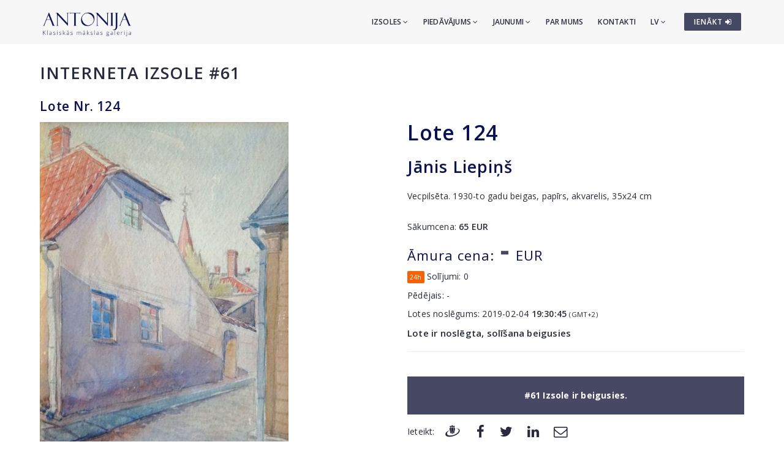

--- FILE ---
content_type: text/html; charset=utf-8
request_url: https://www.antonia.lv/lv/izsole/61/lote-124-janis-liepins
body_size: 5104
content:
<!DOCTYPE html>
<html>
<head>
    <meta charset="utf-8">
    <title>Lote Nr. 124 - Jānis Liepiņš - Izsole 61 - Klasiskās mākslas galerija ANTONIJA</title>
<meta name="description" content="Jānis Liepiņš Vecpilsēta. 1930-to gadu beigas, papīrs, akvarelis, 35x24 cm">

    <meta name="viewport" content="width=device-width, initial-scale=1.0"> <!-- , maximum-scale=1.0 -->
    <!--[if IE]><meta http-equiv="X-UA-Compatible" content="IE=edge,chrome=1"><![endif]-->

    <!-- Favicon -->
    <link rel="shortcut icon" type="image/x-icon" href="/favicon.ico">
    <link rel="icon" type="image/png" href="/img/favicon.png">
    <link rel="apple-touch-icon" href="/img/favicon.png">

    <!-- CSS -->
    <link href="/css/bootstrap.min.css" rel="stylesheet" type="text/css">
    <link href="/css/a3v3.min.css" rel="stylesheet" type="text/css">
    <link href="/css/style.min.css" rel="stylesheet" type="text/css">
    <link href="/css/liveauction.min.css" rel="stylesheet" type="text/css">
    <link href="/css/font-awesome.min.css" rel="stylesheet" type="text/css">
    <link href="/css/plugin/animate.min.css" rel="stylesheet" type="text/css">

</head>
<body>

    <!-- Site Wraper -->
    <div class="wrapper">

        <!-- Header -->
        <header id="header" class="header header-light">
            <div class="container header-inner">

                <!-- Logo -->
                <div class="logo">
                    <a href="/">
                        <img class="logo-light" src="/img/logo-white-lv.png" alt="Klasiskās mākslas galerija ANTONIJA">
                        <img class="logo-dark" src="/img/logo-black-lv.png" alt="Klasiskās mākslas galerija ANTONIJA">
                    </a>
                </div>
                <!-- End Logo -->

                <!-- Rightside Icons -->
                <div class="side-menu-btn">
                    <ul>
                        
                        <li>
                            <a href="https://www.antonia.lv/lv/my-account/" title="IENĀKT / REĢISTRĒTIES" class="btn btn-md btn-color-a" style="margin-top:21px;padding:6px 9px 6px 16px;font-size:12px;color:#FFF!important">
                                IENĀKT <i class="fa fa-sign-in"></i>
                            </a>
                        </li>
                        
                    </ul>
                </div>
                <!-- End Rightside Icons -->

                <!-- Mobile Navbar Icon -->
                <div class="nav-mobile nav-bar-icon">
                    <span></span>
                </div>
                <!-- End Mobile Navbar Icon -->

                <!-- Navbar Navigation -->
                
<div class="nav-menu">
    <ul class="nav-menu-inner">
        <li>
            <a class="menu-has-sub" href="/lv/izsole/">Izsoles <i class="fa fa-angle-down"></i></a>
            <ul class="sub-dropdown dropdown">
                <li><a href="/lv/izsole/143/">143. Izsole</a></li><li><a href="/lv/izsole/142/">142. Izsole</a></li><li><a href="/lv/izsole/141/">141. Izsole</a></li>
                <li><a href="/lv/izsole/">Visas izsoles</a></li>
                <li><hr class="dark" /></li>
                <li><a href="/lv/izsolu-rekordcenas/">Izsoļu rekordcenas</a></li>
                <li><hr class="dark" /></li>
                <li><a href="/lv/piedavat-prieksmetus/">Piedāvāt priekšmetus</a></li>
            </ul>
        </li>
        <li>
            <a class="menu-has-sub" href="/lv/piedavajums/">Piedāvājums <i class="fa fa-angle-down"></i></a>
            <ul class="sub-dropdown dropdown">
                <li><a href="/lv/gleznieciba/">Glezniecība</a></li>
                <li><a href="/lv/grafika/">Grafika</a></li>
                <li><a href="/lv/porcelans/">Porcelāns</a></li>
                <li><a href="/lv/antikvarie-pieksmeti/">Antikvārie priekšmeti</a></li>
                <li><a href="/lv/dizains/">Dizains</a></li>
                <li><a href="/lv/iespieddarbi/">Iespieddarbi</a></li>
                <li><hr class="dark" /></li>
                <li><a href="/lv/makslinieku-katalogs/">Mākslinieki</a></li>
                <li><a href="/lv/temas/">Tēmas</a></li>
                <li><a href="/lv/idejas-davanam/">Ekskluzīvas dāvanas</a></li>
                <li><a href="/lv/makslas-darbi-zem-299-eur/">Mākslas darbi par 30-300&euro;</a></li>
                <li><hr class="dark" /></li>
                <li><a href="/lv/piedavat-prieksmetus/">Piedāvāt priekšmetus</a></li>
            </ul>
        </li>
        <li>
            <a class="menu-has-sub" href="/lv/jaunumi/">Jaunumi <i class="fa fa-angle-down"></i></a>
            <ul class="sub-dropdown dropdown">
                <li><a href="/lv/jaunumi/">Jaunumi</a></li>
                <li><a href="/lv/izstades/">Izstādes</a></li>
                <li><a href="/lv/jaunumi/papildinajumi/">Papildinājumi</a></li>
            </ul>
        </li>
        <li><a href="/lv/par-mums/">Par mums</a></li>
        <li><a href="/lv/kontakti/">Kontakti</a></li>

        <li>
            <a class="menu-has-sub" href="/lv/izsole/61/lote-124-janis-liepins">LV <i class="fa fa-angle-down"></i></a>
            <ul class="sub-dropdown dropdown dropdown-lngsw">
            <li><a href="/ru/aukcion/61/lot-124-janis-liepinsh" title="По-русски">RU</a></li> <li><a href="/en/auction/61/item-124-janis-liepins" title="English">EN</a></li> 
            </ul>
        </li>
    </ul>
</div>

                <!-- End Navbar Navigation -->

            </div>
        </header>
        <!-- End Header -->

        <!-- CONTENT -->
        
            <div class="clearfix"></div>
            <div class="spacer-90"></div>
            <div class="container">
            <h2 class="uc"><a href="/lv/izsole/61/">Interneta izsole #61</a></h2>
<h3>Lote Nr. 124</h3>

<div class="live-auction-item-panels row">

    <div class="panel-left col-md-6">
       <div class="data-containers">
           <div class="nullable" id="data-img-cont"><a href="//antonia.lv/images/izsole61/janis-liepins_318_xl.jpg" target="_blank" rel="gl" id="zooma"><img id="primaryImg" src="//antonia.lv/images/izsole61/janis-liepins_318.jpg" alt="Jānis Liepiņš" data-zoom-image="//antonia.lv/images/izsole61/janis-liepins_318_xl.jpg"></a></div>
           <a href="//antonia.lv/images/izsole61/janis-liepins_318_xl.jpg" onclick="return false;"><img src="//antonia.lv/images/izsole61/janis-liepins_318_t.jpg" alt="Jānis Liepiņš" class="micro-img zoomimg-thumb" medium-img="//antonia.lv/images/izsole61/janis-liepins_318.jpg" zoom-image="//antonia.lv/images/izsole61/janis-liepins_318_xl.jpg"></a><a href="//antonia.lv/images/izsole61/janis-liepins_318_xl.jpg" rel="gl"></a> <a href="//antonia.lv/images/izsole61/janis-liepins2_318_xl.jpg" onclick="return false;"><img src="//antonia.lv/images/izsole61/janis-liepins2_318_t.jpg" alt="Jānis Liepiņš" class="micro-img zoomimg-thumb" medium-img="//antonia.lv/images/izsole61/janis-liepins2_318.jpg" zoom-image="//antonia.lv/images/izsole61/janis-liepins2_318_xl.jpg"></a><a href="//antonia.lv/images/izsole61/janis-liepins2_318_xl.jpg" rel="gl"></a> 
       </div>
    </div>

    <div class="panel-right col-md-6 mt-sm-30">
       <div class="data-containers">

            <h1>Lote  <span class="nullable" id="data-lot-nr">124</span></h1>
            <h2 class="nullable" id="data-title">Jānis Liepiņš</h2>
            <div class="nullable" id="data-description"><p>Vecpilsēta. 1930-to gadu beigas, papīrs, akvarelis, 35x24 cm</p></div>

            <p><br>Sākumcena: <b><span id="data-startprice" class="nullable">65</span> EUR</b></p>
            
                  <h1><small id="txt-current-bid">Āmura cena:</small>
                  <span id="data-current-bid" class="nullable ">-</span> <small>EUR</small>
                  <img id="loading-waiting" src="/images/loading.gif" alt="..."></h1>
                  
                    <div style="margin-bottom:10px;"><input type="button" id="data-bid-button" class="hidden" value="SOLĪT 65 EUR" onclick="location.href='/lv/my-account/';"></div>
                    
                  <p><span class="ext24h_s" title="Lote 24 stundu solīšanas pagarinājumā">24h</span> Solījumi: <span id="data-bids" class="nullable">0</span></p>
                  <p>Pēdējais: <span id="data-last-bid-date" class="nullable">-</span></p>
                  <p>Lotes noslēgums: <span id="data-item-enddate">2019-02-04 <b>19:30:45</b></span> <small>(GMT+2)</small><span id="biddingheat-ico" class="hidden"> <img src="/images/biddingheat.png" style="margin-bottom:-3px" alt="*" title="Last minutes remaining, bidding heat" hspace="2"></span>
                      <span id="endtime-countdown-timer" class="counter auctionTimerEndingSoon hidden">
                          <span class="d_hide  hidden"><span class="d"></span>d</span>
                          <span class="h_hide  hidden"><span class="h"></span>st</span>
                          <span class="m_hide  hidden"><span class="m"></span>m</span>
                          <span class="s_hide"><span class="s"></span>s</span>
                      </span>
                      
                  </p>
                  
                  <p id="itembidding-ended-msg" class="" style="font-size:15px"><b>Lote ir noslēgta, solīšana beigusies</b></p>

                  <div id="data-eventlog"></div>
                  <div class="onlyonline-auction-msg-box">#61 Izsole ir beigusies.</div><div class="clearfix"></div><div class="spacer-15"></div>
<div class="row share-this">
 <div class="col-md-12">
  <div class="post-tag pull-left share-icons">
  <p class="inline">Ieteikt:</p>

  <a href="https://www.draugiem.lv/say/ext/add.php?title=Lote+Nr.+124+-+J%C4%81nis+Liepi%C5%86%C5%A1+-+Izsole+61+-+Klasisk%C4%81s+m%C4%81kslas+galerija+ANTONIJA&amp;link=https%3A%2F%2Fwww.antonia.lv%2Flv%2Fizsole%2F61%2Flote-124-janis-liepins&amp;&titlePrefix=ANTONIJA" target="_blank" title="Draugiem.lv"><img src="/img/draugiem.svg" style="width:1.8em;height:1.8em;margin-top:-3px"></a>
  <a href="https://www.facebook.com/sharer/sharer.php?u=https%3A%2F%2Fwww.antonia.lv%2Flv%2Fizsole%2F61%2Flote-124-janis-liepins" target="_blank" title="Facebook"><i class="fa fa-facebook fa-lg"></i></a>
  <a href="https://twitter.com/intent/tweet?text=Lote+Nr.+124+-+J%C4%81nis+Liepi%C5%86%C5%A1+-+Izsole+61+-+Klasisk%C4%81s+m%C4%81kslas+galerija+ANTONIJA&amp;url=https%3A%2F%2Fwww.antonia.lv%2Flv%2Fizsole%2F61%2Flote-124-janis-liepins" target="_blank" title="Twitter"><i class="fa fa-twitter fa-lg"></i></a>
  <a href="https://www.linkedin.com/shareArticle?mini=true&amp;url=https%3A%2F%2Fwww.antonia.lv%2Flv%2Fizsole%2F61%2Flote-124-janis-liepins&amp;title=Lote+Nr.+124+-+J%C4%81nis+Liepi%C5%86%C5%A1+-+Izsole+61+-+Klasisk%C4%81s+m%C4%81kslas+galerija+ANTONIJA&amp;source=antonia.lv" target="_blank" title="LinkedIn"><i class="fa fa-linkedin fa-lg"></i></a>
  <a href="mailto:?subject=Lote%20Nr.%20124%20-%20J%C4%81nis%20Liepi%C5%86%C5%A1%20-%20Izsole%2061%20-%20Klasisk%C4%81s%20m%C4%81kslas%20galerija%20ANTONIJA&amp;body=ANTONIJA%0ALote%20Nr.%20124%20-%20J%C4%81nis%20Liepi%C5%86%C5%A1%20-%20Izsole%2061%20-%20Klasisk%C4%81s%20m%C4%81kslas%20galerija%20ANTONIJA%0Ahttps%3A%2F%2Fwww.antonia.lv%2Flv%2Fizsole%2F61%2Flote-124-janis-liepins" title="Nosūtīt uz e-pastu"><i class="fa fa-envelope-o fa-lg"></i></a>
  
  </div>
  <div class="clearfix"></div>
 </div>
</div>

       </div>
    </div>

    <div class="status-overlay hidden"><div class="status-overlay-msg" id="status-overlay-msg"></div></div>
</div>

<div class="clearfix"></div>
<div class="spacer-45"></div>

<hr>
<small class="hint">Iepriekšējā / nākamā lote:</small>

<div class="spacer-15"></div>
<div class="row">
<div class="col-sm-6">

            <a href="/lv/izsole/61/lote-123-imants-ozolins-1930-2018"><span class="maksl-darbs-prev" style="display:inline-block;float:left;">&lsaquo;</span><span class="hidden-xs"><img class="micro-img mr-0" src="//antonia.lv/images/izsole61/imants-ozolins-1930-2018_208_t.jpg" alt="Imants Ozoliņš (1930-2018)" style="margin-top:0;"><br>
            123. Imants Ozoliņš (1930-2018)</span>
            </a>
</div>
<div class="col-sm-6 text-right">
<a href="/lv/izsole/61/lote-125-autors-nezinams"><span class="hidden-xs"><img class="micro-img mr-0" src="//antonia.lv/images/izsole61/autors-nezinams_776_t.jpg" alt="Autors nezināms" style="margin-top:0;"></span><span class="maksl-darbs-next" style="display:inline-block;float:right;">&rsaquo;</span><span class="hidden-xs"><br>
            125. Autors nezināms</span></a>
</div>
</div>

<div class="clearfix"></div>
<div class="spacer-60"></div>
<!--<p><a href="/lv/izsole/61/">&lsaquo; Atgriezties</a></p>-->

            </div>
            <div class="clearfix"></div>
            <div class="spacer-30"></div>
            
        <div class="clearfix"></div>
        <!-- END CONTENT -->

        <!-- FOOTER -->
        <footer class="footer pt-80">
            <div class="container">
                <div class="row">
                    <!-- Logo -->
                    <div class="col-md-3 mb-45">
                        <a class="footer-logo" href="/">
                            <img src="/img/logo-black.png" alt="Klasiskās mākslas galerija ANTONIJA"></a>
                    </div>
                    <!-- Logo -->

                    <!-- About -->
                    <div class="col-md-9 mb-45">
                        <p class="mb-xs-0">Klasiskās mākslas galerija "Antonija" darbojas kopš 1991.gada. Galerijas specializācija ir 20.gs. latviešu un cittautu glezniecības un mākslas
                   priekšmetu vecmeistaru, kā arī jauno mākslinieku darbi. Periodiski tiek organizētas izsoles klātienē, kā arī vairākdienu izsoles internetā.</p>
                        <p><a class="btn-link-a" href="/lv/par-mums/">Vairāk par galeriju</a></p>
                    </div>
                    <!-- End About -->

                </div>
                <!--Footer Info -->
                <div class="row footer-info mb-60">
                
<div class="col-md-4 col-sm-6 mb-30">
    <ul class="link">
        <li><a href="/lv/">Sākumlapa</a></li>
        <li><hr /></li>
        <li><a href="/lv/izsole/">Izsoles</a></li>
        <li><hr /></li>
        <li><a href="/lv/gleznieciba/">Glezniecība</a></li>
        <li><a href="/lv/grafika/">Grafika</a></li>
        <li><a href="/lv/porcelans/">Porcelāns</a></li>
        <li><a href="/lv/antikvarie-pieksmeti/">Antikvārie priekšmeti</a></li>
        <li><a href="/lv/dizains/">Dizains</a></li>
        <li><a href="/lv/iespieddarbi/">Iespieddarbi</a></li>
        <li><hr /></li>
        <li><a href="/lv/makslinieku-katalogs/">Mākslinieki</a></li>
        <li><a href="/lv/temas/">Tēmas</a></li>
        <li><a href="/lv/idejas-davanam/">Ekskluzīvas dāvanas</a></li>
        <li><a href="/lv/makslas-darbi-zem-299-eur/">Mākslas darbi par 30-300&euro;</a></li>
        <li><hr /></li>
        <li><a href="/lv/piedavat-prieksmetus/">Piedāvāt priekšmetus</a></li>
    </ul>
</div>
<div class="col-md-4 col-sm-6 mb-60">
    <ul class="link">
        <li><a href="/lv/jaunumi/">Jaunumi</a></li>
        <li><a href="/lv/izstades/">Izstādes</a></li>
        <li><a href="/lv/jaunumi/papildinajumi/">Papildinājumi</a></li>
        <li><hr /></li>
        <li><a href="/lv/par-mums/">Par mums</a></li>
        <li><a href="/lv/musu-draugi/">Draugi un partneri</a></li>
        <li><a href="/lv/kontakti/">Kontakti</a></li>
        <li><hr /></li>  
        <li><a href="https://www.antonia.lv/lv/my-account/">Autorizēties</a></li>
        <li><a href="https://www.antonia.lv/lv/my-account/create-account/">Reģistrēties</a></li>
        <li><a href="https://www.antonia.lv/lv/my-account/retrieve-password/">Aizmirsāt paroli?</a></li>
        
    </ul>
</div>

                    <div class="col-md-4 col-sm-12">
                        <h4>Kontaktinformācija</h4>
                        <p><b>Klasiskās mākslas galerija "Antonija"</b><br>SIA "Klasiskās Mākslas Galerija"</p>
<p><a href="https://goo.gl/maps/hsixYBwv7tw" target="_blank"> Brīvības iela 142, Rīga<br>LV-1012, Latvija</a></p>
<ul class="link-small">
    <li><p class="pt-5"></p></li>
    <li><a href="mailto:galerija@antonia.lv"><i class="fa fa-envelope-o left"></i>galerija@antonia.lv</a></li>
    <li><a href="mailto:gallery.antonia@gmail.com"><i class="fa fa-envelope-o left"></i>gallery.antonia@gmail.com</a></li>
    <li><p class="pt-5"></p></li>
    <li><a href="tel:+37167338927"><i class="fa fa-phone left"></i>+371 67338927</a></li>
    <li><a href="tel:+37129210081"><i class="fa fa-phone left"></i>+371 29210081</a></li>
</ul>
<br>
<h6>Darba laiks:</h6>
<ul class="link-small">
    <li>Pirmdiena - piektdiena: 10:00 - 18:00</li>
    <li>Sestdiena: 11:00 - 16:00</li>
    <li>Svētdiena: brīvs</li>
</ul>
<div class="clearfix mb-30"></div>
<ul class="social">
    <li><a target="_blank" title="Antonija @ Twitter" href="https://www.twitter.com/"><i class="fa fa-twitter"></i></a></li>
    <li><a target="_blank" title="Antonija @ Instagram" href="https://instagram.com/"><i class="fa fa-instagram"></i></a></li>
    <li><a target="_blank" title="Antonija @ Facebook" href="https://www.facebook.com/"><i class="fa fa-facebook"></i></a></li>
    <li><a target="_blank" title="Antonija @ Google+" href="https://plus.google.com/"><i class="fa fa-google-plus"></i></a></li>
    <li><a target="_blank" title="Antonija @ Draugiem.lv" href="https://www.draugiem.lv/"><img src="/img/draugiem.svg" class="ftr-draugiem-svg"></a></li>
</ul>
<br>
<p><a href="https://www.antonia.lv/card/"><img src="/images/visacard.jpg" border="0" alt="VISA"> <img src="/images/mastercard.jpg" alt="MASTERCARD"></a> &nbsp;&nbsp;&nbsp; <a href="#" title="Pieņemam PayPal maksājumus"><img src="/images/paypal.png" alt="PayPal"></a></p>
                    </div>
                </div>

                <!-- End Footer Info -->
            </div>

            <hr />

            <!-- Copyright -->
            <section class="copyright ptb-30">
                <div class="container">
                    <p><img class="ftr-counter-img" src="/count/index.php?x=1769262029" alt="Counter"></p>
                    <p>&copy; Klasiskās mākslas galerija ANTONIJA</p>
                </div>
            </section>
            <!-- End Copyright -->

        </footer>
        <!-- END FOOTER -->

        <!-- Scroll Top -->
        <a class="scroll-top">
            <i class="fa fa-angle-up"></i>
        </a>
        <!-- End Scroll Top -->

    </div>
    <!-- Site Wraper End -->

    <!-- JS -->
    <script src="/js/jquery-1.11.2.min.js" type="text/javascript"></script>
    <script src="/js/js.cookie.js" type="text/javascript"></script>
    <script src="/js/common.js" type="text/javascript"></script>
    <script src="/js/plugin/jquery.easing.js" type="text/javascript"></script>
    <script src="/js/bootstrap.min.js" type="text/javascript"></script>
    <script src="/js/plugin/jquery.flexslider.js" type="text/javascript"></script>
    <script src="/js/plugin/jquery.fitvids.js" type="text/javascript"></script>
    <script src="/js/plugin/jquery.viewportchecker.js" type="text/javascript"></script>
    <script src="/js/plugin/jquery.stellar.min.js" type="text/javascript"></script>
    <script src="/js/plugin/wow.min.js" type="text/javascript"></script>
    <script src="/js/plugin/jquery.colorbox-min.js" type="text/javascript"></script>
    <script src="/js/plugin/owl.carousel.min.js" type="text/javascript"></script>
    <script src="/js/plugin/isotope.pkgd.min.js" type="text/javascript"></script>
    <script src="/js/plugin/masonry.pkgd.min.js" type="text/javascript"></script>
    <script src="/js/plugin/imagesloaded.pkgd.min.js" type="text/javascript"></script>
    <script src="/js/plugin/sidebar-menu.js" type="text/javascript"></script>
    <script src="/js/plugin/jquery.fs.tipper.min.js" type="text/javascript"></script>
    <script src="/js/plugin/mediaelement-and-player.min.js"></script>
    <script src="/js/theme.min.js" type="text/javascript"></script>
    <script src="/js/navigation.min.js" type="text/javascript"></script>

              <script type="text/javascript">
              $(document).ready(function(){

                var zoomImageAnchor = $("#zooma");
                var zoomImage = $("#primaryImg");

                $(".zoomimg-thumb").on("click", function(){
                    zoomImageAnchor.attr("href", $(this).attr("zoom-image"));
                    zoomImage.attr("src", $(this).attr("medium-img"));
                    zoomImage.attr("data-zoom-image", $(this).attr("zoom-image"));
                });

              });
              </script>
              
                                <script type="text/javascript">$(document).ready(function(){  $(".ext24h_info").show();  });</script>
                                
<script type="text/javascript">
var gaJsHost = (("https:" == document.location.protocol) ? "https://ssl." : "http://www.");
document.write(unescape("%3Cscript src='" + gaJsHost + "google-analytics.com/ga.js' type='text/javascript'%3E%3C/script%3E"));
</script>
<script type="text/javascript">
try {
var pageTracker = _gat._getTracker("UA-3396829-17");
pageTracker._trackPageview();
} catch(err) {}</script>

<p id="is-small-screen"></p>
</body>
</html>